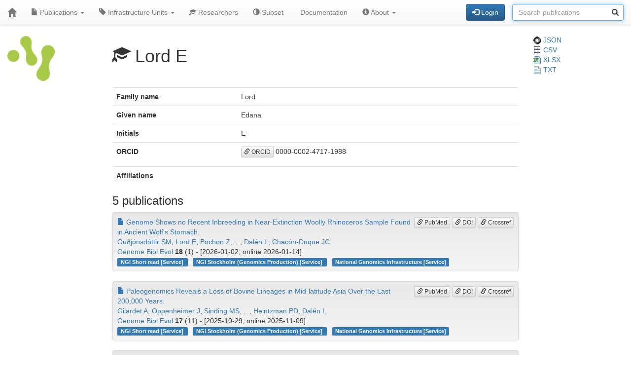

--- FILE ---
content_type: text/html; charset=UTF-8
request_url: https://publications.scilifelab.se/researcher/05d936191b3c4ff3acbe71db566da595
body_size: 19232
content:
<!DOCTYPE html>
<html lang="en">
<head>
<meta charset="UTF-8">
<meta http-equiv="X-UA-Compatible" content="IE=edge">
<meta name="viewport" content="width=device-width, initial-scale=1">
<title>Lord E</title>
<link rel="shortcut icon" href="/site/favicon">
<link rel="stylesheet" href="https://code.jquery.com/ui/1.12.1/themes/base/jquery-ui.css">
<link rel="stylesheet" crossorigin="anonymous"
href="https://stackpath.bootstrapcdn.com/bootstrap/3.4.1/css/bootstrap.min.css"
integrity="sha384-HSMxcRTRxnN+Bdg0JdbxYKrThecOKuH5zCYotlSAcp1+c8xmyTe9GYg1l9a69psu">
<link rel="stylesheet" crossorigin="anonymous"
href="https://stackpath.bootstrapcdn.com/bootstrap/3.4.1/css/bootstrap-theme.min.css"
integrity="sha384-6pzBo3FDv/PJ8r2KRkGHifhEocL+1X2rVCTTkUfGk7/0pbek5mMa1upzvWbrUbOZ">
<link rel="stylesheet" crossorigin="anonymous"
href="https://cdn.datatables.net/v/bs/jqc-1.12.4/dt-1.11.3/datatables.min.css">
<link rel="stylesheet" href="/static/publications.css?v=c87f8d7027cfcb2eab639eebd64415e0945af8abb1bc1fa8ef27ee01b2525ba428ce4c043527bdb1213e92c9b653ea4e19408d36260519623ea6b821ff6e248e">
</head>
<body>
<nav class="navbar navbar-default navbar-static-top">
<div class="container-fluid">
<div class="navbar-header">
<button type="button" class="navbar-toggle"
data-toggle="collapse" data-target="#myNavbar">
<span class="icon-bar"></span>
<span class="icon-bar"></span>
<span class="icon-bar"></span>
</button>
<a href="/"
class="navbar-brand"
title="Home">
<span class="glyphicon glyphicon-home"></span>
</a>
</div>
<div class="collapse navbar-collapse" id="myNavbar">
<ul class="nav navbar-nav">
<li class="dropdown">
<a class="dropdown-toggle" data-toggle="dropdown" href="#">
<span class="glyphicon glyphicon-file"></span> Publications
<span class="caret"></span>
</a>
<ul class="dropdown-menu">
 
<li>
<a href="/publications/csv">
<span class="glyphicon glyphicon-download-alt"></span> Download CSV
</a>
</li>
<li>
<a href="/publications/xlsx">
<span class="glyphicon glyphicon-download-alt"></span> Download XLSX
</a>
</li>
<li>
<a href="/publications/txt">
<span class="glyphicon glyphicon-download-alt"></span> Download TXT
</a>
</li>
<li class="divider"></li>
<li class="dropdown-header">
<span class="glyphicon glyphicon-list-alt"></span> Tables
</li>

<li>
<a href="/publications/table/2026">
2026 (20)
</a>
</li>

<li>
<a href="/publications/table/2025">
2025 (908)
</a>
</li>

<li>
<a href="/publications/table/2024">
2024 (923)
</a>
</li>

<li>
<a href="/publications/table/2023">
2023 (882)
</a>
</li>

<li>
<a href="/publications/table/2022">
2022 (836)
</a>
</li>

<li>
<a href="/publications/table/2021">
2021 (894)
</a>
</li>

<li>
<a href="/publications/table/2020">
2020 (640)
</a>
</li>

<li>
<a href="/publications/table/2019">
2019 (727)
</a>
</li>

<li>
<a href="/publications/table/2018">
2018 (651)
</a>
</li>

<li>
<a href="/publications/table/2017">
2017 (681)
</a>
</li>

<li>
<a href="/publications/table/2016">
2016 (664)
</a>
</li>

<li>
<a href="/publications/table/2015">
2015 (429)
</a>
</li>

<li>
<a href="/publications/table/2014">
2014 (376)
</a>
</li>

<li>
<a href="/publications/table/2013">
2013 (319)
</a>
</li>

<li>
<a href="/publications/table/2012">
2012 (246)
</a>
</li>

<li>
<a href="/publications/table/2011">
2011 (163)
</a>
</li>

<li>
<a href="/publications/table/2010">
2010 (139)
</a>
</li>

<li>
<a href="/publications/table/1975">
1975 (1)
</a>
</li>
 
<li>
<a href="/publications/table">
All (9499)
</a>
</li>
</ul>
</li>
<li class="dropdown">
<a class="dropdown-toggle" data-toggle="dropdown" href="#">
<span class="glyphicon glyphicon-tag"></span>
Infrastructure Units
<span class="caret"></span>
</a>
<ul class="dropdown-menu">
<li>
<a href="/labels">
<span class="glyphicon glyphicon-list"></span>
Infrastructure Units list
</a>
</li>
<li>
<a href="/labels/table">
<span class="glyphicon glyphicon-list-alt"></span>
Infrastructure Units table
</a>
</li>
 
</ul>
</li>
<li class="dropdown">

<a href="/researchers">
<span class="glyphicon glyphicon-education"></span> Researchers
</a>
 
</li>
<li class="dropdown">
<a href="/subset">
<span class="glyphicon glyphicon-adjust"></span> Subset
</a>
</li>
 
 
<li class="dropdown">
<a href="/documentation">
<span class="glyphicon glyphicon-info"></span> Documentation
</a>
</li>
<li class="dropdown">
<a class="dropdown-toggle" data-toggle="dropdown" href="#">
<span class="glyphicon glyphicon-info-sign"></span> About
<span class="caret"></span>
</a>
<ul class="dropdown-menu">
<li>
<a href="/contact">
<span class="glyphicon glyphicon-bullhorn"></span> Contact
</a>
</li>
<li>
<a href="/software">
<span class="glyphicon glyphicon-briefcase"></span> Software
</a>
</li>
</ul>
</li>
</ul>
<div>
<ul class="nav navbar-nav navbar-right">

<li>
<div class="navbar-btn">
<a href="/login"
role="button" class="btn btn-primary">
<span class="glyphicon glyphicon-log-in"></span> Login
</a>
</div>
</li>
 

<li>
<form action="/search"
role="form" class="navbar-form form-inline"
method="GET">
<div class="form-group has-feedback">
<input type="search" id="terms" name="terms"
class="form-control"
placeholder="Search publications">
<span class="glyphicon glyphicon-search form-control-feedback"></span>
</div>
</form>
</li>
 
</ul>
</div>
</div>
</div>
</nav>
<div class="container-fluid">

<div class="row">
<div class="col-md-2">
<img src="/site/icon"
class="img-responsive"
style="padding-bottom: 10px;"
title="SciLifeLab Infrastructure Units Publications">
</div>
<div class="col-md-8">

<h1>
<span class="glyphicon glyphicon-education"></span>
Lord E
</h1>

</div>
<div class="col-md-2">

<a href="/researcher/05d936191b3c4ff3acbe71db566da595.json">
<img src="/static/json.png?v=eb5df5f8bda7bdf49db397bc5eadea8dd2698617c0773b83c29f587879ce9d9e453810e2dcc1185d90aae38ee6339a8b7e982a915743db0912dc7015e0c6ce0e"> JSON
</a>
<br>
<a href="/researcher/05d936191b3c4ff3acbe71db566da595/publications.csv">
<img src="/static/csv.png?v=8f74b7d04d14414f418941d2deb279c832d470429b296ede42f8b70716471ae681d3802daaf952174c4ab2b5a03913fd19ecdad24184a2f4cdd5f0cc71586ffe"> CSV
</a>
<br>
<a href="/researcher/05d936191b3c4ff3acbe71db566da595/publications.xlsx">
<img src="/static/xlsx.png?v=0e2b5ae53ca5ac7ca2f460b986eacb89925922368603ee3ab498f1b298c11db0fad7c2f11f66fbbb9fbe6175d57a39bd39096aed026de7c0f97fb74b7f69ca49"> XLSX
</a>
<br>
<a href="/researcher/05d936191b3c4ff3acbe71db566da595/publications.txt">
<img src="/static/txt.png?v=be7329201ab0c2f7a9aaf68d34a817b5be4e32d3f54f1644de9cabb85f60838997dfde5ebabf3abdd2c53fb4b0b70c1625d7242af3770d89c91497a3c4b2cd8f"> TXT
</a>

</div>
</div>
 


 
 
 


 
 
 

<div class="row">
<div class="col-md-2">

 
</div>
<div class="col-md-8">

<table class="table">
<tr>
<th>Family name</th>
<td>Lord</td>
</tr>
<tr>
<th>Given name</th>
<td>Edana</td>
</tr>
<tr>
<th>Initials</th>
<td>E</td>
</tr>
<tr>
<th>ORCID</th>
<td><p><a class="btn btn-default btn-xs" role="button" target="_" href="https://orcid.org/0000-0002-4717-1988"><span class="glyphicon glyphicon-link"></span> ORCID</a> 0000-0002-4717-1988</p></td>
</tr>
<tr>
<th>Affiliations</th>
<td>

</td>
</tr>
</table>
<h3>5 publications</h3>


<div class="well well-sm">
<div class="pull-right">

<a class="btn btn-default btn-xs" role="button" target="_" href="https://pubmed.ncbi.nlm.nih.gov/41530912/"><span class="glyphicon glyphicon-link"></span> PubMed</a>
<a class="btn btn-default btn-xs" role="button" target="_" href="https://doi.org/10.1093/gbe/evaf239"><span class="glyphicon glyphicon-link"></span> DOI</a>
<a class="btn btn-default btn-xs" role="button" target="_" href="https://search.crossref.org/?q=10.1093/gbe/evaf239"><span class="glyphicon glyphicon-link"></span> Crossref</a>
</div>
<div>
<a href="/publication/053ef45f515a4c6d94ba0ee3a1b5a74a">
<span class="glyphicon glyphicon-file"></span>
Genome Shows no Recent Inbreeding in Near-Extinction Woolly Rhinoceros Sample Found in Ancient Wolf&#39;s Stomach.
</a>
</div>
<div>
<a href="/researcher/67d580e28f1f4e9ea90b46b330b6dcff">Guðjónsdóttir SM</a>, <a href="/researcher/05d936191b3c4ff3acbe71db566da595">Lord E</a>, <a href="/researcher/d7355501dddb4508bf453c7c1ad9f107">Pochon Z</a>, ..., <a href="/researcher/48ecf726779249ac9d12f4f7a1cc62bf">Dalén L</a>, <a href="/researcher/7515c0a212ec4ba4997bc43bff1b662e">Chacón-Duque JC</a>
</div>
<div>
<a href="/journal/Genome%20Biol%20Evol">Genome Biol Evol</a> <strong>18</strong> (1) -
[2026-01-02; online 2026-01-14]

</div>
<div>


<a class="label label-primary margin-r1"
href="/label/NGI%20Short%20read">
NGI Short read

[Service]

</a>

<a class="label label-primary margin-r1"
href="/label/NGI%20Stockholm%20%28Genomics%20Production%29">
NGI Stockholm (Genomics Production)

[Service]

</a>

<a class="label label-primary margin-r1"
href="/label/National%20Genomics%20Infrastructure">
National Genomics Infrastructure

[Service]

</a>

</div>
</div>



<div class="well well-sm">
<div class="pull-right">

<a class="btn btn-default btn-xs" role="button" target="_" href="https://pubmed.ncbi.nlm.nih.gov/41206445/"><span class="glyphicon glyphicon-link"></span> PubMed</a>
<a class="btn btn-default btn-xs" role="button" target="_" href="https://doi.org/10.1093/gbe/evaf206"><span class="glyphicon glyphicon-link"></span> DOI</a>
<a class="btn btn-default btn-xs" role="button" target="_" href="https://search.crossref.org/?q=10.1093/gbe/evaf206"><span class="glyphicon glyphicon-link"></span> Crossref</a>
</div>
<div>
<a href="/publication/ea181adcfb564b289434e673fccd07a3">
<span class="glyphicon glyphicon-file"></span>
Paleogenomics Reveals a Loss of Bovine Lineages in Mid-latitude Asia Over the Last 200,000 Years.
</a>
</div>
<div>
<a href="/researcher/4f507b07ed934c73988dfd0537254485">Gilardet A</a>, <a href="/researcher/e8b1165126184cb980f8bc7e9b9c0fdd">Oppenheimer J</a>, <a href="/researcher/c37b07e1cb9643279b8801c45dde9dbe">Sinding MS</a>, ..., <a href="/researcher/dd81ccff05904164be2bcceaa65422f7">Heintzman PD</a>, <a href="/researcher/48ecf726779249ac9d12f4f7a1cc62bf">Dalén L</a>
</div>
<div>
<a href="/journal/Genome%20Biol%20Evol">Genome Biol Evol</a> <strong>17</strong> (11) -
[2025-10-29; online 2025-11-09]

</div>
<div>


<a class="label label-primary margin-r1"
href="/label/NGI%20Short%20read">
NGI Short read

[Service]

</a>

<a class="label label-primary margin-r1"
href="/label/NGI%20Stockholm%20%28Genomics%20Production%29">
NGI Stockholm (Genomics Production)

[Service]

</a>

<a class="label label-primary margin-r1"
href="/label/National%20Genomics%20Infrastructure">
National Genomics Infrastructure

[Service]

</a>

</div>
</div>



<div class="well well-sm">
<div class="pull-right">

<a class="btn btn-default btn-xs" role="button" target="_" href="https://pubmed.ncbi.nlm.nih.gov/40587810/"><span class="glyphicon glyphicon-link"></span> PubMed</a>
<a class="btn btn-default btn-xs" role="button" target="_" href="https://doi.org/10.1073/pnas.2424333122"><span class="glyphicon glyphicon-link"></span> DOI</a>
<a class="btn btn-default btn-xs" role="button" target="_" href="https://search.crossref.org/?q=10.1073/pnas.2424333122"><span class="glyphicon glyphicon-link"></span> Crossref</a>
</div>
<div>
<a href="/publication/19a4115c6ad14acaaf738a62c51e4f69">
<span class="glyphicon glyphicon-file"></span>
Genome analyses suggest recent speciation and postglacial isolation in the Norwegian lemming.
</a>
</div>
<div>
<a href="/researcher/05d936191b3c4ff3acbe71db566da595">Lord E</a>, <a href="/researcher/18d95245a50e408a9643a18b7c0fc3d2">Feinauer IS</a>, Soares AER, ..., <a href="/researcher/48ecf726779249ac9d12f4f7a1cc62bf">Dalén L</a>, <a href="/researcher/abb3bf815a954e039100104597097b68">Díez-Del-Molino D</a>
</div>
<div>
<a href="/journal/Proc.%20Natl.%20Acad.%20Sci.%20U.S.A.">Proc. Natl. Acad. Sci. U.S.A.</a> <strong>122</strong> (28) e2424333122
[2025-07-15; online 2025-06-30]

</div>
<div>


<a class="label label-primary margin-r1"
href="/label/Bioinformatics%20%28NBIS%29">
Bioinformatics (NBIS)

[Collaborative]

</a>

<a class="label label-primary margin-r1"
href="/label/Bioinformatics%20Support%20and%20Infrastructure">
Bioinformatics Support and Infrastructure

[Collaborative]

</a>

<a class="label label-primary margin-r1"
href="/label/Bioinformatics%20Support%20for%20Computational%20Resources">
Bioinformatics Support for Computational Resources

[Service]

</a>

<a class="label label-primary margin-r1"
href="/label/Bioinformatics%20Support%2C%20Infrastructure%20and%20Training">
Bioinformatics Support, Infrastructure and Training

[Collaborative]

</a>

<a class="label label-primary margin-r1"
href="/label/NGI%20Short%20read">
NGI Short read

[Service]

</a>

<a class="label label-primary margin-r1"
href="/label/NGI%20Stockholm%20%28Genomics%20Applications%29">
NGI Stockholm (Genomics Applications)

[Collaborative]

</a>

<a class="label label-primary margin-r1"
href="/label/NGI%20Stockholm%20%28Genomics%20Production%29">
NGI Stockholm (Genomics Production)

[Service]

</a>

<a class="label label-primary margin-r1"
href="/label/National%20Genomics%20Infrastructure">
National Genomics Infrastructure

[Service]

</a>

</div>
</div>



<div class="well well-sm">
<div class="pull-right">

<a class="btn btn-default btn-xs" role="button" target="_" href="https://pubmed.ncbi.nlm.nih.gov/37971141/"><span class="glyphicon glyphicon-link"></span> PubMed</a>
<a class="btn btn-default btn-xs" role="button" target="_" href="https://doi.org/10.1111/mec.17205"><span class="glyphicon glyphicon-link"></span> DOI</a>
<a class="btn btn-default btn-xs" role="button" target="_" href="https://search.crossref.org/?q=10.1111/mec.17205"><span class="glyphicon glyphicon-link"></span> Crossref</a>
</div>
<div>
<a href="/publication/dcbd5db61afd44e1a12825cbf9aa3ab7">
<span class="glyphicon glyphicon-file"></span>
Population genomics of the muskox&#39; resilience in the near absence of genetic variation.
</a>
</div>
<div>
<a href="/researcher/5d148327b05a4c7ea53d5567eb87c74e">Pečnerová P</a>, <a href="/researcher/05d936191b3c4ff3acbe71db566da595">Lord E</a>, <a href="/researcher/9f24c82ea67a4df19363eb616a422eb4">Garcia-Erill G</a>, ..., <a href="/researcher/9529133a359142b89858b1fad77ac265">Moltke I</a>, <a href="/researcher/e6451365bb8d4e86933d6c1c44e77de2">Siegismund HR</a>
</div>
<div>
<a href="/journal/Mol.%20Ecol.">Mol. Ecol.</a> <strong>33</strong> (2) e17205
[2024-01-00; online 2023-11-16]

</div>
<div>


<a class="label label-primary margin-r1"
href="/label/Bioinformatics%20%28NBIS%29">
Bioinformatics (NBIS)

[Service]

</a>

<a class="label label-primary margin-r1"
href="/label/Bioinformatics%20Support%20for%20Computational%20Resources">
Bioinformatics Support for Computational Resources

[Service]

</a>

<a class="label label-primary margin-r1"
href="/label/Bioinformatics%20Support%2C%20Infrastructure%20and%20Training">
Bioinformatics Support, Infrastructure and Training

[Service]

</a>

<a class="label label-primary margin-r1"
href="/label/NGI%20Short%20read">
NGI Short read

[Service]

</a>

<a class="label label-primary margin-r1"
href="/label/NGI%20Stockholm%20%28Genomics%20Production%29">
NGI Stockholm (Genomics Production)

[Service]

</a>

<a class="label label-primary margin-r1"
href="/label/National%20Genomics%20Infrastructure">
National Genomics Infrastructure

[Service]

</a>

</div>
</div>



<div class="well well-sm">
<div class="pull-right">

<a class="btn btn-default btn-xs" role="button" target="_" href="https://pubmed.ncbi.nlm.nih.gov/32795436/"><span class="glyphicon glyphicon-link"></span> PubMed</a>
<a class="btn btn-default btn-xs" role="button" target="_" href="https://doi.org/10.1016/j.cub.2020.07.046"><span class="glyphicon glyphicon-link"></span> DOI</a>
<a class="btn btn-default btn-xs" role="button" target="_" href="https://search.crossref.org/?q=10.1016/j.cub.2020.07.046"><span class="glyphicon glyphicon-link"></span> Crossref</a>
</div>
<div>
<a href="/publication/d65d460e50e0405eaa0e81048974930c">
<span class="glyphicon glyphicon-file"></span>
Pre-extinction Demographic Stability and Genomic Signatures of Adaptation in the Woolly Rhinoceros.
</a>
</div>
<div>
<a href="/researcher/05d936191b3c4ff3acbe71db566da595">Lord E</a>, <a href="/researcher/a8ce91163131424a99f8815c2cb96953">Dussex N</a>, <a href="/researcher/6c13f96fb81f4ae2bfff5e91ac45388e">Kierczak M</a>, ..., <a href="/researcher/2a1a0a680ab8456cbf5a941e9718fd5a">Götherström A</a>, <a href="/researcher/48ecf726779249ac9d12f4f7a1cc62bf">Dalén L</a>
</div>
<div>
<a href="/journal/Curr.%20Biol.">Curr. Biol.</a> <strong>30</strong> (19) 3871-3879.e7
[2020-10-05; online 2020-08-13]

</div>
<div>


<a class="label label-primary margin-r1"
href="/label/Bioinformatics%20%28NBIS%29">
Bioinformatics (NBIS)

[Collaborative]

</a>

<a class="label label-primary margin-r1"
href="/label/Bioinformatics%20Long-term%20Support%20WABI">
Bioinformatics Long-term Support WABI

[Collaborative]

</a>

<a class="label label-primary margin-r1"
href="/label/Bioinformatics%20Support%20for%20Computational%20Resources">
Bioinformatics Support for Computational Resources

[Service]

</a>

<a class="label label-primary margin-r1"
href="/label/Bioinformatics%20Support%2C%20Infrastructure%20and%20Training">
Bioinformatics Support, Infrastructure and Training

[Collaborative]

</a>

<a class="label label-primary margin-r1"
href="/label/NGI%20Stockholm%20%28Genomics%20Applications%29">
NGI Stockholm (Genomics Applications)

[Service]

</a>

<a class="label label-primary margin-r1"
href="/label/NGI%20Stockholm%20%28Genomics%20Production%29">
NGI Stockholm (Genomics Production)

[Service]

</a>

<a class="label label-primary margin-r1"
href="/label/National%20Genomics%20Infrastructure">
National Genomics Infrastructure

[Service]

</a>

</div>
</div>


 
</div>
<div class="col-md-2">

 
 
 
</div>
</div>
 

<hr>
<div class="row">
<div class="col-md-8">

<a href="https://www.scilifelab.se/data/" target="_blank">
SciLifeLab Data Centre
</a>

</div>
<div class="col-md-2 col-md-offset-2">
<div class="pull-right">
<a href="https://github.com/pekrau/Publications">Publications</a>
9.5.1
</div>
</div>
</div>
 
</div>
<script src="https://code.jquery.com/jquery-1.12.4.min.js"
integrity="sha256-ZosEbRLbNQzLpnKIkEdrPv7lOy9C27hHQ+Xp8a4MxAQ="
crossorigin="anonymous"></script>
<script src="https://code.jquery.com/ui/1.12.1/jquery-ui.min.js"
integrity="sha256-VazP97ZCwtekAsvgPBSUwPFKdrwD3unUfSGVYrahUqU="
crossorigin="anonymous"></script>
<script src="/static/jquery.localtime-0.9.1.min.js?v=175d6d298d92a6c7a811f56d8e96e09b30491e696a40a4996e7a871e6697b37dc282a4172fa2ffc8e831a788a3101b8f8168177a79ceac040ae97bf773596a31"></script>
<script>
$.datepicker.setDefaults({dateFormat: "yy-mm-dd"});
$(function(){ $(".datepicker").datepicker(); });
</script>
<script src="https://stackpath.bootstrapcdn.com/bootstrap/3.4.1/js/bootstrap.min.js"
integrity="sha384-aJ21OjlMXNL5UyIl/XNwTMqvzeRMZH2w8c5cRVpzpU8Y5bApTppSuUkhZXN0VxHd"
crossorigin="anonymous"></script>
<script src="https://cdn.datatables.net/1.11.3/js/jquery.dataTables.min.js"></script>
<script src="https://cdn.datatables.net/1.11.3/js/dataTables.bootstrap.min.js"></script>

<script type="text/javascript" >
$(function(){ $("#terms").focus(); });
</script>



</body>
</html>
